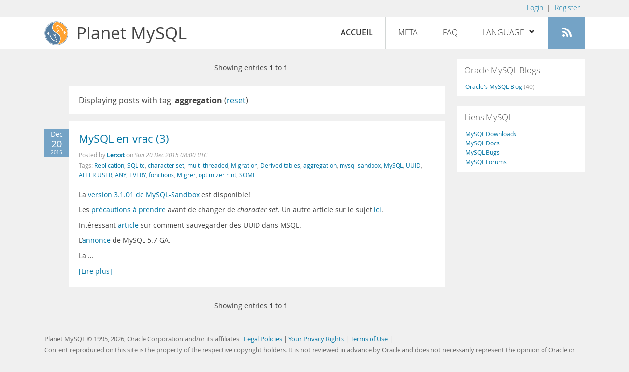

--- FILE ---
content_type: text/html; charset=UTF-8
request_url: https://planet.mysql.com/fr/?tag_search=8877
body_size: 4872
content:
<!DOCTYPE html>
<html lang="fr" class="svg no-js">
<head>
    <meta charset="utf-8" />
    <!--[if IE ]>
    <meta http-equiv="X-UA-Compatible" content="IE=Edge,chrome=1" />
    <![endif]-->
    <meta name="viewport" content="width=device-width, initial-scale=1.0">

    <title>Planet MySQL</title>
    <link rel="stylesheet" media="all" href="https://labs.mysql.com/common/css/main-20200529.min.css" />
    <link rel="stylesheet" media="all" href="/css/page-20200529.min.css" />
    <link rel="stylesheet" media="print" href="https://labs.mysql.com/common/css/print-20200529.min.css" />
	<link rel="alternate" type="application/rss+xml" title="RSS 2.0" href="/rss20.fr.xml" />
    <link rel="shortcut icon" href="/favicon.ico" />

    <script async="async" type="text/javascript" src='https://consent.truste.com/notice?domain=oracle.com&c=teconsent&js=bb&noticeType=bb&text=true&cdn=1&pcookie&gtm=1' crossorigin></script>
    <script src="https://www.oracle.com/assets/truste-oraclelib.js"></script>
    <script>(function(H){ H.className=H.className.replace(/\bno-js\b/,'js') })(document.documentElement)</script>
    <script src="/js/site-20190322.min.js"></script>

    <meta http-equiv="refresh" content="3600" />
    <meta name="google-site-verification" content="hJyLdGNlZRAGDaJga_XXJtcpRalHh7D4yX_8L3tZfCY" />

    <!--[if lt IE 9]>
        <script src="https://labs.mysql.com/common/js/polyfills/html5shiv-printshiv-3.7.2.min.js"></script>
        <script src="https://labs.mysql.com/common/js/polyfills/respond-1.4.2.min.js"></script>
    <![endif]-->

                              <script>!function(e){var n="https://s.go-mpulse.net/boomerang/";if("False"=="True")e.BOOMR_config=e.BOOMR_config||{},e.BOOMR_config.PageParams=e.BOOMR_config.PageParams||{},e.BOOMR_config.PageParams.pci=!0,n="https://s2.go-mpulse.net/boomerang/";if(window.BOOMR_API_key="E6BB6-B37B4-898B7-F97BA-BBCDB",function(){function e(){if(!o){var e=document.createElement("script");e.id="boomr-scr-as",e.src=window.BOOMR.url,e.async=!0,i.parentNode.appendChild(e),o=!0}}function t(e){o=!0;var n,t,a,r,d=document,O=window;if(window.BOOMR.snippetMethod=e?"if":"i",t=function(e,n){var t=d.createElement("script");t.id=n||"boomr-if-as",t.src=window.BOOMR.url,BOOMR_lstart=(new Date).getTime(),e=e||d.body,e.appendChild(t)},!window.addEventListener&&window.attachEvent&&navigator.userAgent.match(/MSIE [67]\./))return window.BOOMR.snippetMethod="s",void t(i.parentNode,"boomr-async");a=document.createElement("IFRAME"),a.src="about:blank",a.title="",a.role="presentation",a.loading="eager",r=(a.frameElement||a).style,r.width=0,r.height=0,r.border=0,r.display="none",i.parentNode.appendChild(a);try{O=a.contentWindow,d=O.document.open()}catch(_){n=document.domain,a.src="javascript:var d=document.open();d.domain='"+n+"';void(0);",O=a.contentWindow,d=O.document.open()}if(n)d._boomrl=function(){this.domain=n,t()},d.write("<bo"+"dy onload='document._boomrl();'>");else if(O._boomrl=function(){t()},O.addEventListener)O.addEventListener("load",O._boomrl,!1);else if(O.attachEvent)O.attachEvent("onload",O._boomrl);d.close()}function a(e){window.BOOMR_onload=e&&e.timeStamp||(new Date).getTime()}if(!window.BOOMR||!window.BOOMR.version&&!window.BOOMR.snippetExecuted){window.BOOMR=window.BOOMR||{},window.BOOMR.snippetStart=(new Date).getTime(),window.BOOMR.snippetExecuted=!0,window.BOOMR.snippetVersion=12,window.BOOMR.url=n+"E6BB6-B37B4-898B7-F97BA-BBCDB";var i=document.currentScript||document.getElementsByTagName("script")[0],o=!1,r=document.createElement("link");if(r.relList&&"function"==typeof r.relList.supports&&r.relList.supports("preload")&&"as"in r)window.BOOMR.snippetMethod="p",r.href=window.BOOMR.url,r.rel="preload",r.as="script",r.addEventListener("load",e),r.addEventListener("error",function(){t(!0)}),setTimeout(function(){if(!o)t(!0)},3e3),BOOMR_lstart=(new Date).getTime(),i.parentNode.appendChild(r);else t(!1);if(window.addEventListener)window.addEventListener("load",a,!1);else if(window.attachEvent)window.attachEvent("onload",a)}}(),"".length>0)if(e&&"performance"in e&&e.performance&&"function"==typeof e.performance.setResourceTimingBufferSize)e.performance.setResourceTimingBufferSize();!function(){if(BOOMR=e.BOOMR||{},BOOMR.plugins=BOOMR.plugins||{},!BOOMR.plugins.AK){var n=""=="true"?1:0,t="",a="aocnkrqxhvvoq2l5lo5a-f-eb71e2224-clientnsv4-s.akamaihd.net",i="false"=="true"?2:1,o={"ak.v":"39","ak.cp":"1334304","ak.ai":parseInt("802521",10),"ak.ol":"0","ak.cr":8,"ak.ipv":4,"ak.proto":"h2","ak.rid":"1af06cd9","ak.r":45721,"ak.a2":n,"ak.m":"dscx","ak.n":"essl","ak.bpcip":"3.132.213.0","ak.cport":41744,"ak.gh":"23.33.25.20","ak.quicv":"","ak.tlsv":"tls1.3","ak.0rtt":"","ak.0rtt.ed":"","ak.csrc":"-","ak.acc":"","ak.t":"1769823162","ak.ak":"hOBiQwZUYzCg5VSAfCLimQ==dUqDXIz+VEF8FAPT0FVe1EQkJusLqUyTZT6FgsHD8HuNUldPyxxuNUr42n21dMFblNByN9EYAIF2kyXDbsV8cnI67A1UrxBvQyUsLEHG5XKzuVjzmZeSpYRl3fm1cEVebXSbcdSWH3G/mbRfxMYpH/7oGKFt2koyqquJNsGI05dtExqtjBI18Fnw+KOtB9LV4Ymg0z2W+NbYKCbSBZ5pV+XOAUejOnKTsz3ynJI3t7gItmxkxUBMCZQw3EIgOV3LMPKHA41mldfoZJPuV2ydaBqoMtJbAb7/nPTAXWY04k7xfi5bVYcxwfj6ELUQNHu3aQjl3avW9KfJMPAK9yTM6BzCjO4h590UP9G9GAzA5NQAYcAeg0yyZeT4e0RQqEMg42YgH7fHQTyMfW74XiP+zXvIIejH3s0YdqaWF+9+Dp8=","ak.pv":"17","ak.dpoabenc":"","ak.tf":i};if(""!==t)o["ak.ruds"]=t;var r={i:!1,av:function(n){var t="http.initiator";if(n&&(!n[t]||"spa_hard"===n[t]))o["ak.feo"]=void 0!==e.aFeoApplied?1:0,BOOMR.addVar(o)},rv:function(){var e=["ak.bpcip","ak.cport","ak.cr","ak.csrc","ak.gh","ak.ipv","ak.m","ak.n","ak.ol","ak.proto","ak.quicv","ak.tlsv","ak.0rtt","ak.0rtt.ed","ak.r","ak.acc","ak.t","ak.tf"];BOOMR.removeVar(e)}};BOOMR.plugins.AK={akVars:o,akDNSPreFetchDomain:a,init:function(){if(!r.i){var e=BOOMR.subscribe;e("before_beacon",r.av,null,null),e("onbeacon",r.rv,null,null),r.i=!0}return this},is_complete:function(){return!0}}}}()}(window);</script></head>

<body>
<style>

</style>
    <header>
        <nav id="l1">
            <div class="wrap">
                <ul class="login-opts right">
                    <li>
                                             <a href="https://dev.mysql.com/auth/login/?dest=https%3A%2F%2Fplanet.mysql.com%2Ffr%2F%3Ftag_search%3D8877">Login</a> &nbsp;|&nbsp;
                         <a href="https://dev.mysql.com/auth/register/">Register</a>
                                        </li>
                </ul>
            </div>
        </nav>
        <nav id="l2">
            <div class="wrap">
                <div class="planet-logo">
                    <img src="/images/planet-logo.svg" alt="Planet MySQL" width="50" height="50" />
                </div>
                <div class="planet-logo-png">
                    <img src="/images/planet-logo.png" alt="Planet MySQL" width="50" height="50" />
                </div>
                <div class="planet-text">
                    Planet MySQL
                </div>
                <ul class="menu">
                    <li><div id="close-menu"><a href="">Close <span class="icon-x-circle"></span></a></div>
                    <a class="current-menu-item" href="/fr/">Accueil</a></li><li>
                    <a href="/fr/?cid=2">Meta</a></li><li>
                    <a href="/fr/faq/">FAQ</a></li><li class="lang-menu-item">
                    <a href="/fr/" id="lang-menu-link">Language
                    <span class="icon-chevron-down"></span>
                    <span class="icon-chevron-up"></span></a><ul class="lang-options">
                                        <li><a href="/">English
                                        </a></li>
                                        <li><a href="/de/">Deutsch
                                        </a></li>
                                        <li><a href="/es/">Español
                                        </a></li>
                                        <li><a href="/fr/">Français
                    <span class="icon-check"></span>                    </a></li>
                                        <li><a href="/it/">Italiano
                                        </a></li>
                                        <li><a href="/ja/">日本語
                                        </a></li>
                                        <li><a href="/ru/">Русский
                                        </a></li>
                                        <li><a href="/pt/">Português
                                        </a></li>
                                        <li><a href="/zh/">中文
                                        </a></li>
                                        </ul></li><li>
                    <a class="rss-icon" href="/rss20.fr.xml" title="Abonnez vous !"><span class="icon-rss"></span><span class="rss-label">Abonnez vous !</span></a></li>
                </ul>
                <div class="open-menu-wrapper">
                    <a id="open-menu" href=""><span class="icon-three-bars"></span></a>
                </div>
            </div>
        </nav>
    </header>
    <article>
        <div class="wrap">
        
<div id="entries">
            
<div class="pager">
    <span class="pager-numbers">
                    Showing entries <strong>1</strong> to <strong>1</strong>
                </span>
    <span class="pager-break"><br /></span>
            </div>
                    <section>
                Displaying posts with tag: <b>aggregation</b> (<a href="/fr/">reset</a>)
            </section>
                
    <section>
        <div class="blue-entry-date">
            Dec
            <div class="blue-entry-date-day">20</div>
            <div class="blue-entry-date-year">2015</div>
        </div>
        <div class="entry-title">
            <a href="https://endormitoire.wordpress.com/2015/12/20/mysql-en-vrac-3/">MySQL en vrac (3)</a>
        </div>

        <div class="entry-byline">
            Posted by <strong><a href="http://endormitoire.wordpress.com">Lerxst</a>
            </strong>
            on <em><span class="entry-date">Sun 20 Dec 2015 08:00 UTC</span></em>
            <br/>
                        Tags:
            <div style="display: inline">
                                    <a href="/fr/?tag_search=198">Replication</a>,                                     <a href="/fr/?tag_search=559">SQLite</a>,                                     <a href="/fr/?tag_search=718">character set</a>,                                     <a href="/fr/?tag_search=1271">multi-threaded</a>,                                     <a href="/fr/?tag_search=1461">Migration</a>,                                     <a href="/fr/?tag_search=8390">Derived tables</a>,                                     <a href="/fr/?tag_search=8877">aggregation</a>,                                     <a href="/fr/?tag_search=9294">mysql-sandbox</a>,                                     <a href="/fr/?tag_search=10683">MySQL</a>,                                     <a href="/fr/?tag_search=14650">UUID</a>,                                     <a href="/fr/?tag_search=18390">ALTER USER</a>,                                     <a href="/fr/?tag_search=18391">ANY</a>,                                     <a href="/fr/?tag_search=18392">EVERY</a>,                                     <a href="/fr/?tag_search=18393">fonctions</a>,                                     <a href="/fr/?tag_search=18394">Migrer</a>,                                     <a href="/fr/?tag_search=18395">optimizer hint</a>,                                     <a href="/fr/?tag_search=18396">SOME</a>                            </div>
                    </div>

        <div class="entry-content">
                                            <p>
  La <a href=
  "http://datacharmer.blogspot.ca/2015/10/mysql-sandbox-3101-first-release-after.html"
  rel="nofollow">version 3.1.01 de MySQL-Sandbox</a> est
  disponible!
</p>
<p>
  Les <a href=
  "http://mechanics.flite.com/blog/2015/09/30/prepping-your-mysql-indexes-for-a-character-set-change/"
  rel="nofollow">précautions à prendre</a> avant de changer de
  <em>character set</em>. Un autre article sur le sujet <a href=
  "http://mechanics.flite.com/blog/2015/10/16/preparing-your-mysql-schema-for-a-character-set-change/"
  rel="nofollow">ici</a>.
</p>
<p>
  Intéressant <a href=
  "http://mysqlserverteam.com/storing-uuid-values-in-mysql-tables/"
  rel="nofollow">article</a> sur comment sauvegarder des UUID dans
  MSQL.
</p>
<p>
  L’<a href=
  "http://mysqlserverteam.com/whats-new-in-mysql-5-7-generally-available/"
  rel="nofollow">annonce</a> de MySQL 5.7 GA.
</p>
<p>
  La  &hellip;</p><a href="https://endormitoire.wordpress.com/2015/12/20/mysql-en-vrac-3/">[Lire plus]</a>
                    </div>
    </section>
        
<div class="pager">
    <span class="pager-numbers">
                    Showing entries <strong>1</strong> to <strong>1</strong>
                </span>
    <span class="pager-break"><br /></span>
            </div>
    </div>


 <div id="rside">
    <div id="g1">
            </div>
    <div id="g2">
                <div class="sidebar-group">
            <h2>Oracle MySQL Blogs</h2>
                                                <a href="https://blogs.oracle.com/mysql/">Oracle&#039;s MySQL Blog <span class="author-total">(40)</span></a>
                                                    </div>
        
                    </div>
    <div id="g3">
        <div class="sidebar-group">
            <h2>Liens MySQL</h2>
            <a href="https://dev.mysql.com/downloads/">MySQL Downloads</a><br />
            <a href="https://dev.mysql.com/doc/">MySQL Docs</a><br />
            <a href="https://bugs.mysql.com">MySQL Bugs</a><br />
            <a href="https://forums.mysql.com">MySQL Forums</a>
        </div>
    </div>
</div>

        </div>
    </article>
    <footer>
        <div class="wrap">
            Planet MySQL &copy; 1995, 2026, Oracle Corporation and/or its affiliates &nbsp;
            <a href="https://www.mysql.com/about/legal/">Legal Policies</a> |
            <a href="http://www.oracle.com/us/legal/privacy/index.htm">Your Privacy Rights</a> |
            <a href="http://www.oracle.com/us/legal/terms/index.html">Terms of Use</a> |
            <div id="teconsent"></div>
            <div id="disclaimer">
                Content reproduced on this site is the property of the respective copyright holders.
                It is not reviewed in advance by Oracle and does not necessarily represent the opinion
                of Oracle or any other party.
            </div>
        </div>
    </footer>

        <script>
    if ((oracle.truste.api.getGdprConsentDecision().consentDecision) &&
            (oracle.truste.api.getGdprConsentDecision().consentDecision.indexOf(0) != -1 ||
             oracle.truste.api.getGdprConsentDecision().consentDecision.indexOf(2) != -1) )
    {
        document.write('<script type="text/javascript" async src="//c.oracleinfinity.io/acs/account/wh3g12c3gg/js/mysql/odc.js?_ora.context=analytics:production"><\/script>');
    }
    </script>
</body>
</html>
